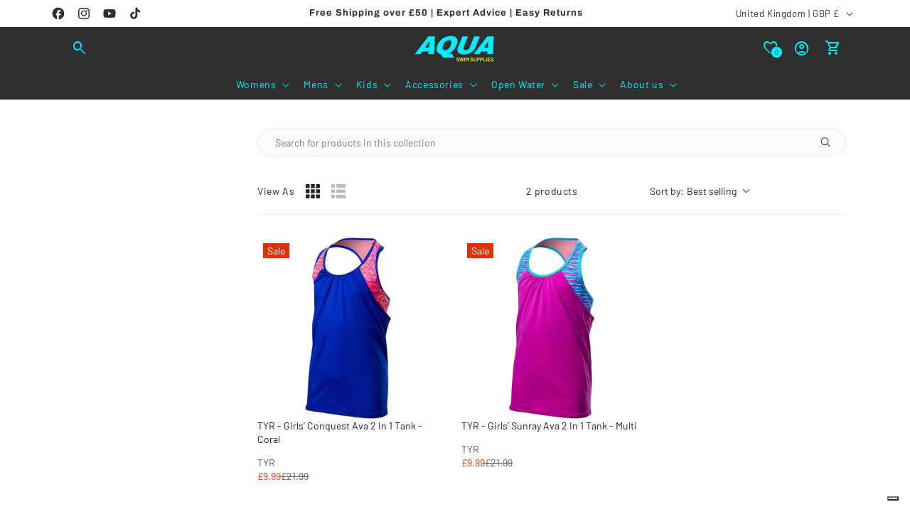

--- FILE ---
content_type: text/javascript
request_url: https://aquaswimsupplies.co.uk/cdn/shop/t/69/compiled_assets/scripts.js?v=49213
body_size: 428
content:
(function(){var __sections__={};(function(){for(var i=0,s=document.getElementById("sections-script").getAttribute("data-sections").split(",");i<s.length;i++)__sections__[s[i]]=!0})(),function(){if(__sections__.header)try{class StickyHeader extends HTMLElement{constructor(){super()}connectedCallback(){Debutify.settings.dbtfy_sticky_header!=!1&&(this.defaultColorScheme="dbtfy-color-"+this.dataset.colorScheme,this.defaultCustomColorScheme="color-"+this.dataset.customColorScheme,this.transparentColorScheme="dbtfy-color-"+this.dataset.transparentHeaderColorScheme,this.transparentCustomColorScheme="color-"+this.dataset.customTransparentHeaderColorScheme,this.header=document.querySelector(".section-header"),this.headerIsAlwaysSticky=this.getAttribute("data-sticky-type")==="always"||this.getAttribute("data-sticky-type")==="reduce-logo-size",this.headerBounds={},this.setHeaderHeight(),window.matchMedia("(max-width: 990px)").addEventListener("change",this.setHeaderHeight.bind(this)),this.headerIsAlwaysSticky&&this.header.classList.add("shopify-section-header-sticky"),Debutify.widgets.header.header_transparent&&document.body.classList.contains("template-index")&&(this.classList.add("dbtfy-header--transparent"),this.classList.add(this.transparentColorScheme),this.classList.add(this.transparentCustomColorScheme)),this.currentScrollTop=0,this.preventReveal=!1,this.predictiveSearch=this.querySelector("predictive-search"),this.onScrollHandler=this.onScroll.bind(this),this.hideHeaderOnScrollUp=()=>this.preventReveal=!0,this.addEventListener("preventHeaderReveal",this.hideHeaderOnScrollUp),window.addEventListener("scroll",this.onScrollHandler,!1),this.createObserver())}setHeaderHeight(){document.documentElement.style.setProperty("--header-height",`${this.header.offsetHeight}px`)}disconnectedCallback(){this.removeEventListener("preventHeaderReveal",this.hideHeaderOnScrollUp),window.removeEventListener("scroll",this.onScrollHandler)}createObserver(){new IntersectionObserver((entries,observer2)=>{this.headerBounds=entries[0].intersectionRect,observer2.disconnect()}).observe(this.header)}onScroll(){const scrollTop=window.pageYOffset||document.documentElement.scrollTop;if(!(this.predictiveSearch&&this.predictiveSearch.isOpen)){if(scrollTop>this.currentScrollTop&&scrollTop>this.headerBounds.bottom){if(this.header.classList.add("scrolled-past-header"),this.preventHide)return;requestAnimationFrame(this.hide.bind(this)),Debutify.widgets.header.header_transparent&&document.body.classList.contains("template-index")&&(this.classList.add(this.defaultColorScheme,this.defaultCustomColorScheme),this.classList.contains("dbtfy-header--transparent")&&this.classList.remove("dbtfy-header--transparent"),this.transparentColorScheme&&this.classList.remove(this.transparentColorScheme),this.transparentCustomColorScheme&&this.classList.remove(this.transparentCustomColorScheme))}else scrollTop<this.currentScrollTop&&scrollTop>this.headerBounds.bottom?(this.header.classList.add("scrolled-past-header"),this.preventReveal?(window.clearTimeout(this.isScrolling),this.isScrolling=setTimeout(()=>{this.preventReveal=!1},66),requestAnimationFrame(this.hide.bind(this))):requestAnimationFrame(this.reveal.bind(this))):scrollTop<=this.headerBounds.top&&(Debutify.widgets.header.header_transparent&&document.body.classList.contains("template-index")&&(this.classList.add(this.transparentColorScheme,this.transparentCustomColorScheme,"dbtfy-header--transparent"),this.defaultColorScheme&&this.classList.remove(this.defaultColorScheme),this.defaultCustomColorScheme&&this.classList.remove(this.defaultCustomColorScheme)),this.header.classList.remove("scrolled-past-header"),requestAnimationFrame(this.reset.bind(this)));this.currentScrollTop=scrollTop}}hide(){this.headerIsAlwaysSticky||(this.header.classList.add("shopify-section-header-hidden","shopify-section-header-sticky"),this.closeMenuDisclosure(),this.closeSearchModal())}reveal(){this.headerIsAlwaysSticky||(this.header.classList.add("shopify-section-header-sticky","animate"),this.header.classList.remove("shopify-section-header-hidden"))}reset(){this.headerIsAlwaysSticky||this.header.classList.remove("shopify-section-header-hidden","shopify-section-header-sticky","animate")}closeMenuDisclosure(){this.disclosures=this.disclosures||this.header.querySelectorAll("header-menu"),this.disclosures.forEach(disclosure=>disclosure.close())}closeSearchModal(){this.searchModal=this.searchModal||this.header.querySelector("details-modal"),this.searchModal.close(!1)}}customElements.define("sticky-header",StickyHeader)}catch(e){console.error(e)}}()})();
//# sourceMappingURL=/cdn/shop/t/69/compiled_assets/scripts.js.map?v=49213


--- FILE ---
content_type: application/javascript; charset=utf-8
request_url: https://cs.iubenda.com/cookie-solution/confs/js/30134237.js
body_size: 198
content:
_iub.csRC = { consApiKey: 'EJyJQY52MPq9f1UqflwaU7lzRHy2iMfK', publicId: '5cb23c4d-756d-420b-ac4b-d542108f2f41', floatingGroup: false };
_iub.csEnabled = true;
_iub.csPurposes = [1,4,3,5];
_iub.cpUpd = 1751621087;
_iub.csFeatures = {"geolocation_setting":false,"cookie_solution_white_labeling":1,"rejection_recovery":false,"full_customization":true,"multiple_languages":"en-GB","mobile_app_integration":false};
_iub.csT = null;
_iub.googleConsentModeV2 = true;
_iub.totalNumberOfProviders = 12;
_iub.csSiteConf = {"askConsentAtCookiePolicyUpdate":true,"emailMarketing":{"styles":{"backgroundColor":"#000000","buttonsBackgroundColor":"#00F0FF","buttonsTextColor":"#000000","footerBackgroundColor":"#E8FF14","footerTextColor":"#000000","textColor":"#D1D5DB"},"theme":"dark"},"floatingPreferencesButtonDisplay":"bottom-right","lang":"en-GB","perPurposeConsent":true,"purposes":"1,2,3,4,5","siteId":4141054,"storage":{"useSiteId":true},"whitelabel":false,"cookiePolicyId":30134237,"banner":{"acceptButtonCaptionColor":"#000000","acceptButtonColor":"#00F0FF","acceptButtonDisplay":true,"closeButtonDisplay":false,"customizeButtonCaptionColor":"#000000","customizeButtonColor":"#E8FF14","customizeButtonDisplay":true,"listPurposes":true,"linksColor":"#D1D5DB","position":"float-bottom-center","rejectButtonCaptionColor":"#000000","rejectButtonColor":"#00F0FF","rejectButtonDisplay":true,"showTitle":false,"textColor":"#D1D5DB"}};


--- FILE ---
content_type: text/javascript
request_url: https://aquaswimsupplies.co.uk/cdn/shop/t/69/assets/constants.js?v=128994253223747326401756981059
body_size: -512
content:
const ON_CHANGE_DEBOUNCE_TIMER=300,PUB_SUB_EVENTS={cartUpdate:"cart-update",quantityUpdate:"quantity-update",optionValueSelectionChange:"option-value-selection-change",variantChange:"variant-change",cartError:"cart-error",shopifyEventSectionSelect:"shopify:section:select",shopifyEventSectionDeselect:"shopify:section:deselect",shopifyEventBlockSelect:"shopify:block:select",shopifyEventBlockDeselect:"shopify:block:deselect",wishlistUpdate:"wishlist-update",compareUpdate:"compare-update",recentlyUpdated:"recently-view",cartTotalRefreshed:"cart-total-refreshed",quickViewLoaded:"quick-view-loaded",cartNotificationSelect:"cart-notification-select",cartNotificationDeselect:"cart-notification-deselect",pageTransitionSelect:"page-transition-select",pageTransitionDeselect:"page-transition-deselect",cartReminderSelect:"cart-reminder-select",cartReminderDeselect:"cart-reminder-deselect",cookieBoxSelect:"cookie-box-select",cookieBoxDeselect:"cookie-box-deselect",salesPopupSelect:"sales-popup-select",salesPopupDeselect:"sales-popup-deselect",stickyAddToCartSelect:"sticky-add-to-cart-select",stickyAddToCartDeselect:"sticky-add-to-cart-deselect",applyDiscount:"apply-discount"};